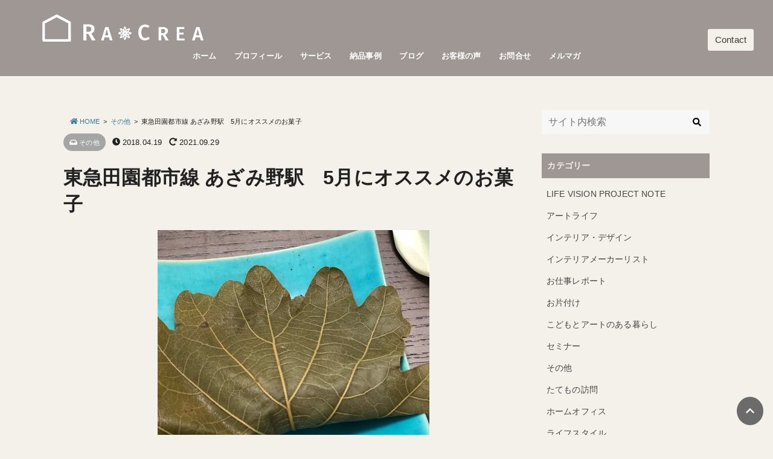

--- FILE ---
content_type: text/html; charset=UTF-8
request_url: https://www.racrea.com/archives/935
body_size: 16937
content:
<!DOCTYPE html>
<!-- Theme Ver. 1.7.11 -->
<!-- <br />
<b>Warning</b>:  Undefined variable $license_state in <b>/home/kqons2pqv9h7/racrea.com/public_html/wp-content/themes/appartement-studio/template-parts/header/license.php</b> on line <b>25</b><br />
テーマのライセンス契約が失効しております。ライセンスの更新をお願いいたします。 -->


<html lang="ja" class="no-js ">
<head>
<!-- Google tag (gtag.js) -->
<script async src="https://www.googletagmanager.com/gtag/js?id=G-9DWMKYD385"></script>
<script>
  window.dataLayer = window.dataLayer || [];
  function gtag(){dataLayer.push(arguments);}
  gtag('js', new Date());

  gtag('config', 'G-9DWMKYD385');
</script>
	<meta charset="UTF-8">
	<meta http-equiv="X-UA-Compatible" content="IE=edge">
		<title>  東急田園都市線 あざみ野駅　5月にオススメのお菓子 | インテリアコーディネート依頼｜個人向けサービス｜東京｜横浜｜RA-CREA｜</title>
		<meta name="description" content="東急田園都市線 あざみ野駅から徒歩10分ぐらいのところにある和菓子屋さん「紀文堂」。 神社の横にあるのですが、ここの柏餅が絶品！個人的にファンなので、ご紹介。 お餅がみずみずしくて、大好きです。甘さも控えめです。 この季 [&hellip;]>">
		<meta name="viewport" content="width=device-width, initial-scale=1, user-scalable=no">
	<link rel="canonical" href="https://www.racrea.com/archives/935"/>
			<link rel='stylesheet' href='https://www.racrea.com/wp-content/themes/appartement-studio/style.css?20251010' type='text/css' media='all'>
	<link rel="pingback" href="https://www.racrea.com/xmlrpc.php">
	<meta property="og:locale" content="ja_JP">
<meta property='og:site_name' content='インテリアコーディネート依頼｜個人向けサービス｜東京｜横浜｜RA-CREA｜'>
<meta name="twitter:card" content="summary_large_image" />
	<meta property='og:type' content='article'>
	<meta property='og:title' content='東急田園都市線 あざみ野駅　5月にオススメのお菓子'>
	<meta property='og:url' content='https://www.racrea.com/archives/935'>
	<meta property='og:description' content='東急田園都市線 あざみ野駅から徒歩10分ぐらいのところにある和菓子屋さん「紀文堂」。 神社の横にあるのですが、ここの柏餅が絶品！個人的にファンなので、ご紹介。 お餅がみずみずしくて、大好きです。甘さも'>
<meta property="og:image" content="https://www.racrea.com/wp-content/uploads/2018/05/image-25.png" />
	<style type="text/css">
html {font-size: 16px;}
</style>

<style type="text/css">
body {line-height: 1.6;}
</style>

	<style type="text/css">body {font-family: "游ゴシック", YuGothic, "ヒラギノ角ゴ Pro", "Hiragino Kaku Gothic Pro", "メイリオ", "Meiryo", sans-serif;}</style>


	
	<link href="https://fonts.googleapis.com/css?family=" rel="stylesheet">
	<style type="text/css">time {font-family: 'Roboto', sans-serif;}</style>







	<script>
	(function(i,s,o,g,r,a,m){i['GoogleAnalyticsObject']=r;i[r]=i[r]||function(){
	(i[r].q=i[r].q||[]).push(arguments)},i[r].l=1*new Date();a=s.createElement(o),
	m=s.getElementsByTagName(o)[0];a.async=1;a.src=g;m.parentNode.insertBefore(a,m)
	})(window,document,'script','//www.google-analytics.com/analytics.js','ga');
	ga('create', 'UA-102492119-1 ', 'auto');
	ga('send', 'pageview');
</script>
		<meta name='robots' content='max-image-preview:large' />
<link rel='dns-prefetch' href='//ajax.googleapis.com' />
<link rel='dns-prefetch' href='//maxcdn.bootstrapcdn.com' />
<link rel="alternate" type="application/rss+xml" title="インテリアコーディネート依頼｜個人向けサービス｜東京｜横浜｜RA-CREA｜ &raquo; フィード" href="https://www.racrea.com/feed" />
<link rel="alternate" type="application/rss+xml" title="インテリアコーディネート依頼｜個人向けサービス｜東京｜横浜｜RA-CREA｜ &raquo; コメントフィード" href="https://www.racrea.com/comments/feed" />
<link rel="alternate" type="application/rss+xml" title="インテリアコーディネート依頼｜個人向けサービス｜東京｜横浜｜RA-CREA｜ &raquo; 東急田園都市線 あざみ野駅　5月にオススメのお菓子 のコメントのフィード" href="https://www.racrea.com/archives/935/feed" />
<link rel="alternate" title="oEmbed (JSON)" type="application/json+oembed" href="https://www.racrea.com/wp-json/oembed/1.0/embed?url=https%3A%2F%2Fwww.racrea.com%2Farchives%2F935" />
<link rel="alternate" title="oEmbed (XML)" type="text/xml+oembed" href="https://www.racrea.com/wp-json/oembed/1.0/embed?url=https%3A%2F%2Fwww.racrea.com%2Farchives%2F935&#038;format=xml" />
<style id='wp-img-auto-sizes-contain-inline-css' type='text/css'>
img:is([sizes=auto i],[sizes^="auto," i]){contain-intrinsic-size:3000px 1500px}
/*# sourceURL=wp-img-auto-sizes-contain-inline-css */
</style>
<style id='wp-emoji-styles-inline-css' type='text/css'>

	img.wp-smiley, img.emoji {
		display: inline !important;
		border: none !important;
		box-shadow: none !important;
		height: 1em !important;
		width: 1em !important;
		margin: 0 0.07em !important;
		vertical-align: -0.1em !important;
		background: none !important;
		padding: 0 !important;
	}
/*# sourceURL=wp-emoji-styles-inline-css */
</style>
<style id='wp-block-library-inline-css' type='text/css'>
:root{--wp-block-synced-color:#7a00df;--wp-block-synced-color--rgb:122,0,223;--wp-bound-block-color:var(--wp-block-synced-color);--wp-editor-canvas-background:#ddd;--wp-admin-theme-color:#007cba;--wp-admin-theme-color--rgb:0,124,186;--wp-admin-theme-color-darker-10:#006ba1;--wp-admin-theme-color-darker-10--rgb:0,107,160.5;--wp-admin-theme-color-darker-20:#005a87;--wp-admin-theme-color-darker-20--rgb:0,90,135;--wp-admin-border-width-focus:2px}@media (min-resolution:192dpi){:root{--wp-admin-border-width-focus:1.5px}}.wp-element-button{cursor:pointer}:root .has-very-light-gray-background-color{background-color:#eee}:root .has-very-dark-gray-background-color{background-color:#313131}:root .has-very-light-gray-color{color:#eee}:root .has-very-dark-gray-color{color:#313131}:root .has-vivid-green-cyan-to-vivid-cyan-blue-gradient-background{background:linear-gradient(135deg,#00d084,#0693e3)}:root .has-purple-crush-gradient-background{background:linear-gradient(135deg,#34e2e4,#4721fb 50%,#ab1dfe)}:root .has-hazy-dawn-gradient-background{background:linear-gradient(135deg,#faaca8,#dad0ec)}:root .has-subdued-olive-gradient-background{background:linear-gradient(135deg,#fafae1,#67a671)}:root .has-atomic-cream-gradient-background{background:linear-gradient(135deg,#fdd79a,#004a59)}:root .has-nightshade-gradient-background{background:linear-gradient(135deg,#330968,#31cdcf)}:root .has-midnight-gradient-background{background:linear-gradient(135deg,#020381,#2874fc)}:root{--wp--preset--font-size--normal:16px;--wp--preset--font-size--huge:42px}.has-regular-font-size{font-size:1em}.has-larger-font-size{font-size:2.625em}.has-normal-font-size{font-size:var(--wp--preset--font-size--normal)}.has-huge-font-size{font-size:var(--wp--preset--font-size--huge)}.has-text-align-center{text-align:center}.has-text-align-left{text-align:left}.has-text-align-right{text-align:right}.has-fit-text{white-space:nowrap!important}#end-resizable-editor-section{display:none}.aligncenter{clear:both}.items-justified-left{justify-content:flex-start}.items-justified-center{justify-content:center}.items-justified-right{justify-content:flex-end}.items-justified-space-between{justify-content:space-between}.screen-reader-text{border:0;clip-path:inset(50%);height:1px;margin:-1px;overflow:hidden;padding:0;position:absolute;width:1px;word-wrap:normal!important}.screen-reader-text:focus{background-color:#ddd;clip-path:none;color:#444;display:block;font-size:1em;height:auto;left:5px;line-height:normal;padding:15px 23px 14px;text-decoration:none;top:5px;width:auto;z-index:100000}html :where(.has-border-color){border-style:solid}html :where([style*=border-top-color]){border-top-style:solid}html :where([style*=border-right-color]){border-right-style:solid}html :where([style*=border-bottom-color]){border-bottom-style:solid}html :where([style*=border-left-color]){border-left-style:solid}html :where([style*=border-width]){border-style:solid}html :where([style*=border-top-width]){border-top-style:solid}html :where([style*=border-right-width]){border-right-style:solid}html :where([style*=border-bottom-width]){border-bottom-style:solid}html :where([style*=border-left-width]){border-left-style:solid}html :where(img[class*=wp-image-]){height:auto;max-width:100%}:where(figure){margin:0 0 1em}html :where(.is-position-sticky){--wp-admin--admin-bar--position-offset:var(--wp-admin--admin-bar--height,0px)}@media screen and (max-width:600px){html :where(.is-position-sticky){--wp-admin--admin-bar--position-offset:0px}}

/*# sourceURL=wp-block-library-inline-css */
</style><style id='global-styles-inline-css' type='text/css'>
:root{--wp--preset--aspect-ratio--square: 1;--wp--preset--aspect-ratio--4-3: 4/3;--wp--preset--aspect-ratio--3-4: 3/4;--wp--preset--aspect-ratio--3-2: 3/2;--wp--preset--aspect-ratio--2-3: 2/3;--wp--preset--aspect-ratio--16-9: 16/9;--wp--preset--aspect-ratio--9-16: 9/16;--wp--preset--color--black: #000000;--wp--preset--color--cyan-bluish-gray: #abb8c3;--wp--preset--color--white: #ffffff;--wp--preset--color--pale-pink: #f78da7;--wp--preset--color--vivid-red: #cf2e2e;--wp--preset--color--luminous-vivid-orange: #ff6900;--wp--preset--color--luminous-vivid-amber: #fcb900;--wp--preset--color--light-green-cyan: #7bdcb5;--wp--preset--color--vivid-green-cyan: #00d084;--wp--preset--color--pale-cyan-blue: #8ed1fc;--wp--preset--color--vivid-cyan-blue: #0693e3;--wp--preset--color--vivid-purple: #9b51e0;--wp--preset--gradient--vivid-cyan-blue-to-vivid-purple: linear-gradient(135deg,rgb(6,147,227) 0%,rgb(155,81,224) 100%);--wp--preset--gradient--light-green-cyan-to-vivid-green-cyan: linear-gradient(135deg,rgb(122,220,180) 0%,rgb(0,208,130) 100%);--wp--preset--gradient--luminous-vivid-amber-to-luminous-vivid-orange: linear-gradient(135deg,rgb(252,185,0) 0%,rgb(255,105,0) 100%);--wp--preset--gradient--luminous-vivid-orange-to-vivid-red: linear-gradient(135deg,rgb(255,105,0) 0%,rgb(207,46,46) 100%);--wp--preset--gradient--very-light-gray-to-cyan-bluish-gray: linear-gradient(135deg,rgb(238,238,238) 0%,rgb(169,184,195) 100%);--wp--preset--gradient--cool-to-warm-spectrum: linear-gradient(135deg,rgb(74,234,220) 0%,rgb(151,120,209) 20%,rgb(207,42,186) 40%,rgb(238,44,130) 60%,rgb(251,105,98) 80%,rgb(254,248,76) 100%);--wp--preset--gradient--blush-light-purple: linear-gradient(135deg,rgb(255,206,236) 0%,rgb(152,150,240) 100%);--wp--preset--gradient--blush-bordeaux: linear-gradient(135deg,rgb(254,205,165) 0%,rgb(254,45,45) 50%,rgb(107,0,62) 100%);--wp--preset--gradient--luminous-dusk: linear-gradient(135deg,rgb(255,203,112) 0%,rgb(199,81,192) 50%,rgb(65,88,208) 100%);--wp--preset--gradient--pale-ocean: linear-gradient(135deg,rgb(255,245,203) 0%,rgb(182,227,212) 50%,rgb(51,167,181) 100%);--wp--preset--gradient--electric-grass: linear-gradient(135deg,rgb(202,248,128) 0%,rgb(113,206,126) 100%);--wp--preset--gradient--midnight: linear-gradient(135deg,rgb(2,3,129) 0%,rgb(40,116,252) 100%);--wp--preset--font-size--small: 13px;--wp--preset--font-size--medium: 20px;--wp--preset--font-size--large: 36px;--wp--preset--font-size--x-large: 42px;--wp--preset--spacing--20: 0.44rem;--wp--preset--spacing--30: 0.67rem;--wp--preset--spacing--40: 1rem;--wp--preset--spacing--50: 1.5rem;--wp--preset--spacing--60: 2.25rem;--wp--preset--spacing--70: 3.38rem;--wp--preset--spacing--80: 5.06rem;--wp--preset--shadow--natural: 6px 6px 9px rgba(0, 0, 0, 0.2);--wp--preset--shadow--deep: 12px 12px 50px rgba(0, 0, 0, 0.4);--wp--preset--shadow--sharp: 6px 6px 0px rgba(0, 0, 0, 0.2);--wp--preset--shadow--outlined: 6px 6px 0px -3px rgb(255, 255, 255), 6px 6px rgb(0, 0, 0);--wp--preset--shadow--crisp: 6px 6px 0px rgb(0, 0, 0);}:where(.is-layout-flex){gap: 0.5em;}:where(.is-layout-grid){gap: 0.5em;}body .is-layout-flex{display: flex;}.is-layout-flex{flex-wrap: wrap;align-items: center;}.is-layout-flex > :is(*, div){margin: 0;}body .is-layout-grid{display: grid;}.is-layout-grid > :is(*, div){margin: 0;}:where(.wp-block-columns.is-layout-flex){gap: 2em;}:where(.wp-block-columns.is-layout-grid){gap: 2em;}:where(.wp-block-post-template.is-layout-flex){gap: 1.25em;}:where(.wp-block-post-template.is-layout-grid){gap: 1.25em;}.has-black-color{color: var(--wp--preset--color--black) !important;}.has-cyan-bluish-gray-color{color: var(--wp--preset--color--cyan-bluish-gray) !important;}.has-white-color{color: var(--wp--preset--color--white) !important;}.has-pale-pink-color{color: var(--wp--preset--color--pale-pink) !important;}.has-vivid-red-color{color: var(--wp--preset--color--vivid-red) !important;}.has-luminous-vivid-orange-color{color: var(--wp--preset--color--luminous-vivid-orange) !important;}.has-luminous-vivid-amber-color{color: var(--wp--preset--color--luminous-vivid-amber) !important;}.has-light-green-cyan-color{color: var(--wp--preset--color--light-green-cyan) !important;}.has-vivid-green-cyan-color{color: var(--wp--preset--color--vivid-green-cyan) !important;}.has-pale-cyan-blue-color{color: var(--wp--preset--color--pale-cyan-blue) !important;}.has-vivid-cyan-blue-color{color: var(--wp--preset--color--vivid-cyan-blue) !important;}.has-vivid-purple-color{color: var(--wp--preset--color--vivid-purple) !important;}.has-black-background-color{background-color: var(--wp--preset--color--black) !important;}.has-cyan-bluish-gray-background-color{background-color: var(--wp--preset--color--cyan-bluish-gray) !important;}.has-white-background-color{background-color: var(--wp--preset--color--white) !important;}.has-pale-pink-background-color{background-color: var(--wp--preset--color--pale-pink) !important;}.has-vivid-red-background-color{background-color: var(--wp--preset--color--vivid-red) !important;}.has-luminous-vivid-orange-background-color{background-color: var(--wp--preset--color--luminous-vivid-orange) !important;}.has-luminous-vivid-amber-background-color{background-color: var(--wp--preset--color--luminous-vivid-amber) !important;}.has-light-green-cyan-background-color{background-color: var(--wp--preset--color--light-green-cyan) !important;}.has-vivid-green-cyan-background-color{background-color: var(--wp--preset--color--vivid-green-cyan) !important;}.has-pale-cyan-blue-background-color{background-color: var(--wp--preset--color--pale-cyan-blue) !important;}.has-vivid-cyan-blue-background-color{background-color: var(--wp--preset--color--vivid-cyan-blue) !important;}.has-vivid-purple-background-color{background-color: var(--wp--preset--color--vivid-purple) !important;}.has-black-border-color{border-color: var(--wp--preset--color--black) !important;}.has-cyan-bluish-gray-border-color{border-color: var(--wp--preset--color--cyan-bluish-gray) !important;}.has-white-border-color{border-color: var(--wp--preset--color--white) !important;}.has-pale-pink-border-color{border-color: var(--wp--preset--color--pale-pink) !important;}.has-vivid-red-border-color{border-color: var(--wp--preset--color--vivid-red) !important;}.has-luminous-vivid-orange-border-color{border-color: var(--wp--preset--color--luminous-vivid-orange) !important;}.has-luminous-vivid-amber-border-color{border-color: var(--wp--preset--color--luminous-vivid-amber) !important;}.has-light-green-cyan-border-color{border-color: var(--wp--preset--color--light-green-cyan) !important;}.has-vivid-green-cyan-border-color{border-color: var(--wp--preset--color--vivid-green-cyan) !important;}.has-pale-cyan-blue-border-color{border-color: var(--wp--preset--color--pale-cyan-blue) !important;}.has-vivid-cyan-blue-border-color{border-color: var(--wp--preset--color--vivid-cyan-blue) !important;}.has-vivid-purple-border-color{border-color: var(--wp--preset--color--vivid-purple) !important;}.has-vivid-cyan-blue-to-vivid-purple-gradient-background{background: var(--wp--preset--gradient--vivid-cyan-blue-to-vivid-purple) !important;}.has-light-green-cyan-to-vivid-green-cyan-gradient-background{background: var(--wp--preset--gradient--light-green-cyan-to-vivid-green-cyan) !important;}.has-luminous-vivid-amber-to-luminous-vivid-orange-gradient-background{background: var(--wp--preset--gradient--luminous-vivid-amber-to-luminous-vivid-orange) !important;}.has-luminous-vivid-orange-to-vivid-red-gradient-background{background: var(--wp--preset--gradient--luminous-vivid-orange-to-vivid-red) !important;}.has-very-light-gray-to-cyan-bluish-gray-gradient-background{background: var(--wp--preset--gradient--very-light-gray-to-cyan-bluish-gray) !important;}.has-cool-to-warm-spectrum-gradient-background{background: var(--wp--preset--gradient--cool-to-warm-spectrum) !important;}.has-blush-light-purple-gradient-background{background: var(--wp--preset--gradient--blush-light-purple) !important;}.has-blush-bordeaux-gradient-background{background: var(--wp--preset--gradient--blush-bordeaux) !important;}.has-luminous-dusk-gradient-background{background: var(--wp--preset--gradient--luminous-dusk) !important;}.has-pale-ocean-gradient-background{background: var(--wp--preset--gradient--pale-ocean) !important;}.has-electric-grass-gradient-background{background: var(--wp--preset--gradient--electric-grass) !important;}.has-midnight-gradient-background{background: var(--wp--preset--gradient--midnight) !important;}.has-small-font-size{font-size: var(--wp--preset--font-size--small) !important;}.has-medium-font-size{font-size: var(--wp--preset--font-size--medium) !important;}.has-large-font-size{font-size: var(--wp--preset--font-size--large) !important;}.has-x-large-font-size{font-size: var(--wp--preset--font-size--x-large) !important;}
/*# sourceURL=global-styles-inline-css */
</style>

<style id='classic-theme-styles-inline-css' type='text/css'>
/*! This file is auto-generated */
.wp-block-button__link{color:#fff;background-color:#32373c;border-radius:9999px;box-shadow:none;text-decoration:none;padding:calc(.667em + 2px) calc(1.333em + 2px);font-size:1.125em}.wp-block-file__button{background:#32373c;color:#fff;text-decoration:none}
/*# sourceURL=/wp-includes/css/classic-themes.min.css */
</style>
<link rel='stylesheet' id='liquid-block-speech-css' href='https://www.racrea.com/wp-content/plugins/liquid-speech-balloon/css/block.css' type='text/css' media='all' />
<link rel='stylesheet' id='contact-form-7-css' href='https://www.racrea.com/wp-content/plugins/contact-form-7/includes/css/styles.css' type='text/css' media='all' />
<link rel='stylesheet' id='parent-style-css' href='https://www.racrea.com/wp-content/themes/appartement-studio/style.css' type='text/css' media='all' />
<link rel='stylesheet' id='child-style-css' href='https://www.racrea.com/wp-content/themes/appartement-studio-child/style.css' type='text/css' media='all' />
<link rel='stylesheet' id='editor-css' href='https://www.racrea.com/wp-content/themes/appartement-studio/assets/css/editor-style.css' type='text/css' media='all' />
<link rel='stylesheet' id='slick-css' href='https://www.racrea.com/wp-content/themes/appartement-studio/assets/css/slick.css' type='text/css' media='all' />
<link rel='stylesheet' id='amazon-css' href='https://www.racrea.com/wp-content/themes/appartement-studio/assets/css/amazon.css' type='text/css' media='all' />
<link rel='stylesheet' id='remodal-css' href='https://www.racrea.com/wp-content/themes/appartement-studio/assets/css/remodal.css' type='text/css' media='all' />
<link rel='stylesheet' id='awesome-css' href='//maxcdn.bootstrapcdn.com/font-awesome/4.7.0/css/font-awesome.min.css' type='text/css' media='all' />
<script type="text/javascript" src="//ajax.googleapis.com/ajax/libs/jquery/2.0.3/jquery.min.js" id="jquery-js"></script>
<link rel="https://api.w.org/" href="https://www.racrea.com/wp-json/" /><link rel="alternate" title="JSON" type="application/json" href="https://www.racrea.com/wp-json/wp/v2/posts/935" /><link rel="EditURI" type="application/rsd+xml" title="RSD" href="https://www.racrea.com/xmlrpc.php?rsd" />

<link rel="canonical" href="https://www.racrea.com/archives/935" />
<link rel='shortlink' href='https://www.racrea.com/?p=935' />
<style type="text/css">.liquid-speech-balloon-00 .liquid-speech-balloon-avatar { background-image: url("https://www.racrea.com/wp-content/uploads/2022/02/2-1.jpg"); } .liquid-speech-balloon-01 .liquid-speech-balloon-avatar { background-image: url("https://www.racrea.com/wp-content/uploads/2022/02/1.jpg"); } .liquid-speech-balloon-02 .liquid-speech-balloon-avatar { background-image: url("https://www.racrea.com/wp-content/uploads/2022/02/名称未設定のデザイン-4.jpg"); } .liquid-speech-balloon-03 .liquid-speech-balloon-avatar { background-image: url("https://www.racrea.com/wp-content/uploads/2022/02/名称未設定のデザイン-5.jpg"); } .liquid-speech-balloon-00 .liquid-speech-balloon-avatar::after { content: "お客様"; } .liquid-speech-balloon-01 .liquid-speech-balloon-avatar::after { content: "中西"; } .liquid-speech-balloon-02 .liquid-speech-balloon-avatar::after { content: "Aさん"; } .liquid-speech-balloon-03 .liquid-speech-balloon-avatar::after { content: "私"; } </style>
<!--ボックス-->
<style type="text/css">
.box1 {background-color: #ffffff; border-color: #6bb6ff; border-width: 4px ; border-radius: none; box-shadow: ;}
.box2 {background-color: #ffffff; border-color: #6bb6ff; border-width: 4px ; border-radius: none; box-shadow: ;}
.box3 {background-color: #ffffff; border-color: #6bb6ff; border-width: 4px ; border-radius: none; box-shadow: ;}
.box4 {background-color: #edf6ff; border-color: #6bb6ff; border-width: 4px ; box-shadow: ;}
.box5 {background-color: #edf6ff; border-color: #6bb6ff; border-width: 4px ; box-shadow: ;}
.box6 {background-color: #edf6ff; border-color: #6bb6ff; border-width: 4px ; box-shadow: ;}
.box7 {background-color: #edf6ff; border-color: #6bb6ff; border-width: 4px ; box-shadow: ;}
.box8 {background-color: #edf6ff; border-radius: none; box-shadow: ;}
.box9 {background: repeating-linear-gradient(-45deg,#edf6ff,#edf6ff 3px,#edf6ff 3px,#edf6ff 7px); border-radius: none; box-shadow: ;}
.box10 {background-color: #edf6ff; border-radius: <br />
<b>Warning</b>:  Undefined variable $box10_border_radius in <b>/home/kqons2pqv9h7/racrea.com/public_html/wp-content/themes/appartement-studio/inc/customizer.php</b> on line <b>4619</b><br />
<br />
<b>Warning</b>:  Undefined variable $box10_border_radius in <b>/home/kqons2pqv9h7/racrea.com/public_html/wp-content/themes/appartement-studio/inc/customizer.php</b> on line <b>4619</b><br />
<br />
<b>Warning</b>:  Undefined variable $box10_border_radius in <b>/home/kqons2pqv9h7/racrea.com/public_html/wp-content/themes/appartement-studio/inc/customizer.php</b> on line <b>4619</b><br />
<br />
<b>Warning</b>:  Undefined variable $box10_border_radius in <b>/home/kqons2pqv9h7/racrea.com/public_html/wp-content/themes/appartement-studio/inc/customizer.php</b> on line <b>4619</b><br />
;}
.box10:after {border-color: #6bb6ff #6bb6ff #f4f1eb #f4f1eb;}
.box11 {background-color: #edf6ff; border-color: #6bb6ff; border-width: 4px ; border-radius: none; box-shadow: 0px 0px 0px .75em #edf6ff;}
.box12 {border-color: #333333;}
.box12:before,.box12:after {background-color: #333333;}
.box13:before,.box13:after {border-color: #333333;}









</style>
<!--見出し2-->
<style type="text/css">
.h_type_b {padding-bottom: .5em; border-bottom: 1px solid #9e9793;}
.h_type_c {padding-bottom: .5em; border-bottom: 1px solid #9e9793;}
.h_type_c::first-letter {margin-right: .0em; font-size: 1.5em;}
.h_type_d {padding-bottom: .5em; border-bottom: 3px double #9e9793;}
.h_type_e {padding: .5em 0; border-top: 1px solid #9e9793; border-bottom: 1px solid #9e9793;}
.h_type_f {padding: .5em 0; border-top: 3px double #9e9793; border-bottom: 3px double #9e9793;}
.h_type_g {padding: .25em 0 .25em .75em; border-left: .25em solid #9e9793;}
.h_type_h {padding: .25em 0 .5em .75em; border-left: .25em solid #9e9793; border-bottom: 1px solid #9e9793;}
.h_type_i {padding: .75em 1em; border: 1px solid #9e9793;}
.h_type_j {padding: .75em 1em; border: 1px solid #9e9793; border-radius: 8px;}
.h_type_k {position: relative; padding: .5em .75em .5em 1.25em; border: 1px solid #9e9793;}
.h_type_k::after {position: absolute; top: .5em; left: .5em; content: ''; width: .25em; height: -webkit-calc(100% - 1em); height: calc(100% - 1em); background-color: #9e9793;}
.h_type_l {padding: .75em 1em; background-color: #bfb7b5;}
.h_type_m {padding: .75em 1em; background-color: #bfb7b5; border-radius: 8px;}
.h_type_n {padding: .75em 1em; background-color: #bfb7b5; border-bottom: 1px solid #9e9793;}
.h_type_o {padding: .75em 1em; background-color: #bfb7b5; border-top: 1px solid #9e9793; border-bottom: 1px solid #9e9793;}
.h_type_p {padding: .75em 1em; background-color: #bfb7b5; border-left: .25em solid #9e9793;}
.h_type_q {padding: .75em 1em; background-color: #bfb7b5; border: 3px double #9e9793;}
.h_type_r {position: relative; padding-bottom: .5em; border-bottom: 4px solid #9e9793;}
.h_type_r::after {position: absolute; bottom: -4px; left: 0; z-index: 2; content: ''; width: 20%; height: 4px; background-color: #9e9793;}
.h_type_s {position: relative; padding: 1em 2em; background-color: #bfb7b5; border-radius: 3px;}
.h_type_s::after {position: absolute; top: 100%; left: 30px; content: ''; width: 0; height: 0; border: 10px solid transparent; border-top: 15px solid #bfb7b5;}
.h_type_t {position: relative; padding: .75em 1em; background-color: #bfb7b5; border-radius: 8px; box-shadow: 2px 2px 4px rgba(0,0,0,.1) inset;}
.h_type_t::after {position: absolute; top: 100%; left: 30px; content: ''; width: 0; height: 0; border: 10px solid transparent; border-top: 15px solid #bfb7b5;}
.h_type_u {position: relative; padding: .75em 1em; background-color: #bfb7b5;}
.h_type_u::after {content: ''; position: absolute; top: -20px; left: 0; width: calc(100% - 20px); height: 0; border: 10px solid transparent; border-bottom-color: #bfb7b5 opacity: .8;;}
.h_type_v {position: relative; padding: .75em 1em; background-color: #bfb7b5;}
.h_type_v::before {content: ''; position: absolute; top: 100%; border-style: solid; border-color: transparent; left: 0; border-width: 0 .75em .5em 0; border-right-color: #9e9793;}
.h_type_v::after {content: ''; position: absolute; top: 100%; border-style: solid; border-color: transparent; right: 0; border-style: solid; border-width: .5em .75em 0 0;border-top-color: #9e9793;}
.h_type_w {position: relative; padding: .75em 1em; background-color: #bfb7b5;}
.h_type_w::before {content: ''; position: absolute; border-style: solid; border-color: transparent; top: 100%; left: 0; border-width: 0 .75em .5em 0; border-right-color: #9e9793;}
.h_type_w::after {content: ''; position: absolute; border-style: solid; border-color: transparent; top: -.5em; right: 0; border-style: solid; border-width: 0 .75em .5em 0; border-bottom-color: #9e9793;}
.h_type_x {position: relative; padding: .75em 1em; background-color: #bfb7b5;}
.h_type_x::after {position: absolute; top: 0; right: 0; content: ''; width: 0; border-width: 0 16px 16px 0; border-style: solid; border-color: #f4f1eb #f4f1eb #9e9793 #9e9793; box-shadow: -1px 1px 2px rgba(0,0,0,.1);}
.h_type_y {position: relative; padding: .5em 4em .5em .75em; -webkit-background: linear-gradient(-155deg, rgba(0,0,0,0) 1.5em, #f0f0f0 0%); background: linear-gradient(-165deg, rgba(0,0,0,0) 1.5em, #f0f0f0 0%); border-radius: 5px;}
.h_type_y::after {position: absolute; top: 0; right: 0; content: ''; width: 1.65em; height: 3.55em; background: linear-gradient(to left bottom, rgba(0,0,0,0) 50%, rgba(0,0,0,.1) 0%, rgba(0,0,0,.2)); border-bottom-left-radius: 6px; box-shadow: -.2em .2em .3em -.1em rgba(0,0,0,.15); transform: translateY(-2.5em) rotate(-50deg); transform-origin: bottom right;}
.h_type_z {position: relative; padding: .75em 1em; background-color: #bfb7b5;}
.h_type_z::before {position: absolute; bottom: 8px; z-index: -1; content: ''; width: 30%; height: 50%; box-shadow: 0 10px 15px rgba(0,0,0,.2); -webkit-transform: rotate(-3deg); transform: rotate(-3deg); left: .3em;}
.h_type_z::after {position: absolute; bottom: 8px; z-index: -1; content: ''; width: 30%; height: 50%; box-shadow: 0 10px 15px rgba(0, 0, 0, .2); -webkit-transform: rotate(3deg); transform: rotate(3deg); right: .3em;}
.h_type_aa {padding: .75em 1em; background-color: #bfb7b5; box-shadow: 0 2px 6px rgba(0,0,0,.15);}
.h_type_ab {padding: .75em 1em; background-color: #bfb7b5; border: 1px solid #eee; box-shadow: 1px 1px 0 rgba(255,255,255,.5) inset;}
.h_type_ac {padding: .75em 1em; background-color: #bfb7b5; border: 1px solid #eee; box-shadow: 1px 1px 0 rgba(255,255,255,.5) inset, -1px -1px 0 rgba(100,100,100,.1) inset;}
.h_type_ad {margin: 0 .2em; padding: 0.2em 0.5em; background: #bfb7b5; color: #9e9793; border: dashed 1px #9e9793; box-shadow: 0px 0px 0px .2em #bfb7b5;}
.h_type_ae {display: inline; padding: 0 2px 3px; background: linear-gradient(transparent 65%, #9e9793 0%);}
.h_type_af {padding: .75em 1em; background: -webkit-linear-gradient(top, #9e9793 0%, #9e9793 100%); background: linear-gradient(to bottom, #9e9793 0%, #9e9793 100%); color: #fff; text-shadow: 1px 1px 1px rgba(0, 0, 0, .3);}
.h_type_ag {padding: .75em 1em; background: -webkit-repeating-linear-gradient(45deg, #9e9793, #9e9793 5px, #9e9793 5px, #9e9793 10px); background: repeating-linear-gradient(45deg, #9e9793, #9e9793 5px, #9e9793 5px, #9e9793 10px); color: #fff; text-shadow: 1px 1px 1px rgba(0, 0, 0, .3);}
.h_type_ah {padding: .75em 1em; border: 1px solid #9e9793; border-top: 3px solid #9e9793; background: -webkit-linear-gradient(top, #fff 0%, #bfb7b5 100%); background: linear-gradient(to bottom, #fff 0%, #bfb7b5 100%); box-shadow: 0 -1px 0 rgba(255, 255, 255, 1) inset;}
</style>
<!--引用-->
<style type="text/css">
blockquote {
	position: relative;
	margin: 2em 2%;
	padding: 5em 4%;
	font-size: .9375em;
	background-color: #f0f0f0;
							}
blockquote:before {
	position: absolute;
	top: .5em;
	font-family: FontAwesome;
	font-size: 2em;
	color: #000000;
	content:'\f10d';
					}
blockquote:after {
	position: absolute;
	right: 1em;
	bottom: .5em;
	font-family: FontAwesome;
	font-size: 2em;
	color: #000000;
	content:'\f10e';
					}
blockquote footer {
	font-size: .875em;
	text-align: right;
	color: inherit;
	background-color: inherit;
}
blockquote footer cite {
	font-style: normal;
	}
blockquote footer cite a {
}
</style>
<!--その他-->
<style type="text/css">
body {
	color: #212121;
	background-color: #f4f1eb;
}
a {
	color: #317e94;
}
#logo h1,
#logo div {
	margin-top: 0px;
	font-size: 45px;
}
header.site .container {
	padding: 1em 0 0;
}
header.site nav {
	padding: 0 0 1em;
}
@media (max-width: 767px) {
#logo h1,
#logo div {
	margin-top: 0px;
	font-size: 30px;
}
}
#main-visual .catchcopy h2,
#main-visual .catchcopy .desc {
	color: #ffffff;
}
#toc-wrap {
	background-color: #f2f2f2;
	border-color: #9e9793;
}
.list article a section.article,
#author-info .name a,
#author-info ul li a,
#recommend ul li a time,
#recommend ul li a h5,
#author-posts ul li a time,
#author-posts ul li a h5 {
	color: #212121;
}
header.site {
	background-color: #9e9793;
}
header.site nav,
header.site nav ul li.menu-item-has-children .sub-menu {
	background-color: #9e9793;
}
header.site nav ul li a,
footer.site nav ul li a {
	color: #ffffff;
}
header .contact .link a {
	color: #383838;
	background-color: #f4f1eb;
}
footer.site {
	background-color: #9e9793;
}
footer.site .container nav ul li a {
	color: #ffffff;
}
#logo * a {
	color: #333333;
}
.new-mark {
	color: #9e9793;
}
.widget_popular_posts ul li a .rank {
	background-color: #9e9793;
}
aside#sidebar .widget h4 {
	color: #f4f1eb;
	background-color: #9e9793;
	border: 1px solid #9e9793;
}
aside#footer {
	color: #ffffff;
	background-color: #9e9793;
}
aside#footer a {
	color: #ffffff;
}
#page-top-btn a {
	color: #ffffff;
	background-color: #6b6b6b;
}
a.cat,
#categories ul li a,
#recommend ul li a .cat,
#author-posts ul li a .cat {
	color: #ffffff;
	background-color: #a5a5a5;
	border-color: #a5a5a5;
}
#tags ul li a,
.widget_tag_cloud .tagcloud a,
aside#footer .container .block .widget .tagcloud a {
	color: #a5a5a5;
	background-color: #ffffff;
	border-color: #a5a5a5;
}
.widget_tag_cloud .tagcloud a:hover,
aside#footer .container .block .widget .tagcloud a:hover {
	color: #ffffff;
	background-color: #a5a5a5;
	border-color: #a5a5a5;
}
#main-visual .type-c .catchcopy {
	background-color: #000000;
}
#main-visual .catchcopy a {
	color: #000000;
	background-color: #ffffff;
}
section.article {
  background-color: #f4f1eb;
}
#l3.c1,
#l3.c2,
aside#sidebar .widget {
  background-color: #f4f1eb;
}
#msg {
	color: #212121;
	background-color: #f4f1eb;
}
#items .container .item a.btn {
	background-color: #000000;
	border-color: #000000;
	color: #ffffff;
}
#follow .container {
	color: #ffffff;
	background-color: #cccccc;
}
#news {
	background-color: #63a3a8;
}
#news p,
#news p a {
	color: #ffffff;
}
#cta {
	color: #ffffff;
	background-color: #cccccc;
}
#cta a {
	color: #ffffff;
	background-color: #000000;
}

nav.pagination ul li a {
	color: #ffffff;
	background-color: #9e9793;
}
nav.pagination ul li span.dots {
	color: #cccccc;
	background-color: #ffffff;
}
nav.pagination ul li span.current {
	color: #ffffff;
	background-color: #9e9793;
}
#l3.single.c1 main article header.article:before {
	background: rgba(0,0,0,0.35);
}

</style>
<link rel="icon" href="https://www.racrea.com/wp-content/uploads/2018/08/751a61a62b286f4c0b5a7d85bf13a7a3-240x240.png" sizes="32x32" />
<link rel="icon" href="https://www.racrea.com/wp-content/uploads/2018/08/751a61a62b286f4c0b5a7d85bf13a7a3-240x240.png" sizes="192x192" />
<link rel="apple-touch-icon" href="https://www.racrea.com/wp-content/uploads/2018/08/751a61a62b286f4c0b5a7d85bf13a7a3-240x240.png" />
<meta name="msapplication-TileImage" content="https://www.racrea.com/wp-content/uploads/2018/08/751a61a62b286f4c0b5a7d85bf13a7a3.png" />
	<script defer src="https://use.fontawesome.com/releases/v5.0.6/js/all.js"></script>
	<script>
	window.FontAwesomeConfig = {
	searchPseudoElements: true
	}
	</script>
</head>
<body  class="blogcard_type_f none">
	<div id="l1" class="static-100">
			<header class="site">
				<div class="container">
										<div id="logo" class="left">
						<div><a href="https://www.racrea.com"><img src="https://www.racrea.com/wp-content/uploads/2024/12/rogo-横　背景なし　白.png" alt="インテリアコーディネート依頼｜個人向けサービス｜東京｜横浜｜RA-CREA｜"></a></div>
			</div>
					<link href="https://fonts.googleapis.com/css?family=Francois+One" rel="stylesheet">
<div class="contact">
		<div class="link">
		<a href="https://racrea.com/contact"> Contact</a>
	</div>
</div>				</div>
					<nav role="navigation">
		<ul id="menu-201905" class=""><li id="menu-item-945" class="menu-item menu-item-type-custom menu-item-object-custom menu-item-home menu-item-945"><a href="https://www.racrea.com/">ホーム</a></li>
<li id="menu-item-944" class="menu-item menu-item-type-post_type menu-item-object-page menu-item-944"><a href="https://www.racrea.com/profile">プロフィール</a></li>
<li id="menu-item-1046" class="menu-item menu-item-type-post_type menu-item-object-page menu-item-has-children menu-item-1046"><a href="https://www.racrea.com/service">サービス</a>
<ul class="sub-menu">
	<li id="menu-item-1051" class="menu-item menu-item-type-post_type menu-item-object-page menu-item-1051"><a href="https://www.racrea.com/service/advice">訪問アドバイス</a></li>
	<li id="menu-item-7388" class="menu-item menu-item-type-post_type menu-item-object-page menu-item-7388"><a href="https://www.racrea.com/service/webcon">オンラインアドバイス</a></li>
	<li id="menu-item-7387" class="menu-item menu-item-type-post_type menu-item-object-page menu-item-7387"><a href="https://www.racrea.com/service/interior/a-in">インテリア商品の提案</a></li>
	<li id="menu-item-7227" class="menu-item menu-item-type-post_type menu-item-object-page menu-item-7227"><a href="https://www.racrea.com/service/interior/b-in">トータルコーディネート</a></li>
	<li id="menu-item-1050" class="menu-item menu-item-type-post_type menu-item-object-page menu-item-1050"><a href="https://www.racrea.com/service/coordinate">新築・リフォームのコーディネート</a></li>
</ul>
</li>
<li id="menu-item-2102" class="menu-item menu-item-type-post_type menu-item-object-page menu-item-2102"><a href="https://www.racrea.com/work">納品事例</a></li>
<li id="menu-item-948" class="menu-item menu-item-type-post_type menu-item-object-page current_page_parent menu-item-has-children menu-item-948"><a href="https://www.racrea.com/blog">ブログ</a>
<ul class="sub-menu">
	<li id="menu-item-2051" class="menu-item menu-item-type-taxonomy menu-item-object-category menu-item-2051"><a href="https://www.racrea.com/archives/category/work">事例</a></li>
	<li id="menu-item-950" class="menu-item menu-item-type-taxonomy menu-item-object-category menu-item-950"><a href="https://www.racrea.com/archives/category/interior">インテリア・デザイン</a></li>
	<li id="menu-item-949" class="menu-item menu-item-type-taxonomy menu-item-object-category menu-item-949"><a href="https://www.racrea.com/archives/category/artlife">アートライフ</a></li>
	<li id="menu-item-2719" class="menu-item menu-item-type-taxonomy menu-item-object-category menu-item-2719"><a href="https://www.racrea.com/archives/category/homeoffice">ホームオフィス</a></li>
	<li id="menu-item-951" class="menu-item menu-item-type-taxonomy menu-item-object-category menu-item-951"><a href="https://www.racrea.com/archives/category/organize">お片付け</a></li>
	<li id="menu-item-956" class="menu-item menu-item-type-taxonomy menu-item-object-category menu-item-956"><a href="https://www.racrea.com/archives/category/house">子育て・家事</a></li>
	<li id="menu-item-7861" class="menu-item menu-item-type-taxonomy menu-item-object-category menu-item-7861"><a href="https://www.racrea.com/archives/category/kidsroom">子ども部屋</a></li>
	<li id="menu-item-957" class="menu-item menu-item-type-taxonomy menu-item-object-category menu-item-957"><a href="https://www.racrea.com/archives/category/book">自己啓発・本</a></li>
	<li id="menu-item-955" class="menu-item menu-item-type-taxonomy menu-item-object-category menu-item-955"><a href="https://www.racrea.com/archives/category/sonael">備える住まい</a></li>
	<li id="menu-item-954" class="menu-item menu-item-type-taxonomy menu-item-object-category menu-item-954"><a href="https://www.racrea.com/archives/category/archirwcture">たてもの訪問</a></li>
	<li id="menu-item-952" class="menu-item menu-item-type-taxonomy menu-item-object-category menu-item-952"><a href="https://www.racrea.com/archives/category/seminar">セミナー</a></li>
	<li id="menu-item-2718" class="menu-item menu-item-type-taxonomy menu-item-object-category menu-item-2718"><a href="https://www.racrea.com/archives/category/lifestyle">ライフスタイル</a></li>
	<li id="menu-item-7860" class="menu-item menu-item-type-taxonomy menu-item-object-category menu-item-7860"><a href="https://www.racrea.com/archives/category/%e3%83%aa%e3%82%b9%e3%83%88">インテリアメーカーリスト</a></li>
	<li id="menu-item-953" class="menu-item menu-item-type-taxonomy menu-item-object-category current-post-ancestor current-menu-parent current-post-parent menu-item-953"><a href="https://www.racrea.com/archives/category/etc">その他</a></li>
	<li id="menu-item-7859" class="menu-item menu-item-type-taxonomy menu-item-object-category menu-item-7859"><a href="https://www.racrea.com/archives/category/life-vision">LIFE VISION PROJECT NOTE</a></li>
</ul>
</li>
<li id="menu-item-1084" class="menu-item menu-item-type-post_type menu-item-object-page menu-item-1084"><a href="https://www.racrea.com/voice">お客様の声</a></li>
<li id="menu-item-943" class="menu-item menu-item-type-post_type menu-item-object-page menu-item-943"><a href="https://www.racrea.com/contact">お問合せ</a></li>
<li id="menu-item-2330" class="menu-item menu-item-type-post_type menu-item-object-page menu-item-2330"><a href="https://www.racrea.com/mailma">メルマガ</a></li>
</ul>	</nav>
			</header>

			  <div class="remodal" data-remodal-id="spnavi" data-remodal-options="hashTracking:false">
    <button data-remodal-action="close" class="remodal-close">
      <span class="text gf">CLOSE</span>
    </button>
        <button data-remodal-action="close" class="remodal-close">
      <span class="text gf">CLOSE</span>
    </button>
  </div>
			<div class="remodal searchbox" data-remodal-id="searchbox" data-remodal-options="hashTracking:false">
	<div class="search">
		<form role="search" method="get" id="searchform" class="searchform" action="https://www.racrea.com/" >
		<input type="search" placeholder="サイト内検索" value="" name="s" id="s" />
		<button type="submit" id="searchsubmit" ><i class="fa fa-search"></i></button>
		</form>	</div>
	<button data-remodal-action="close" class="remodal-close"><span class="text gf">CLOSE</span></button>
</div>

			<div id="l2">
								
													<div id="l3" class="single c2 left"><main>
			<article >
						<header class="article">
				<div id="breadcrumb"><ul><li itemscope itemtype="//data-vocabulary.org/Breadcrumb"><a href="https://www.racrea.com/" itemprop="url"><i class="fas fa-home"></i><span itemprop="title"> HOME</span></a></li><li itemscope itemtype="//data-vocabulary.org/Breadcrumb"><a href="https://www.racrea.com/archives/category/etc" itemprop="url"><span itemprop="title">その他</span></a></li><li>東急田園都市線 あざみ野駅　5月にオススメのお菓子</li></ul></div>				<div class="entry-meta single">
									<a class="cat oval simple" href="https://www.racrea.com/archives/category/etc"><i class="fas fa-inbox"></i>その他</a>	

										<time class="pubdate" datetime="2018-04-19"><i class="fas fa-clock"></i>2018.04.19</time>
				<time class="updated" datetime="2021-09-29"><i class="fas fa-redo-alt"></i>2021.09.29</time>
										

				</div>
				<h1 class="article" itemprop="headline" rel="bookmark">東急田園都市線 あざみ野駅　5月にオススメのお菓子</h1>

															<figure class="eyecatch"><img src="https://www.racrea.com/wp-content/uploads/2018/05/image-25.png"></figure>
									
			</header>
			<section class="article mceContentBody">
																				<p><img fetchpriority="high" decoding="async" class="alignnone size-full wp-image-936" src="https://www.racrea.com/wp-content/uploads/2018/05/image-25.png" alt="" width="450" height="450" /></p>
<p>東急田園都市線 あざみ野駅から徒歩10分ぐらいのところにある和菓子屋さん「紀文堂」。</p>
<p>神社の横にあるのですが、ここの柏餅が絶品！個人的にファンなので、ご紹介。</p>
<p>お餅がみずみずしくて、大好きです。甘さも控えめです。<br />
この季節にしか食べられないので、毎年楽しみにしています。<br />
駅から歩くのですが、近くを通る機会があればぜひ食べてみてください。</p>
<p><img decoding="async" class="alignnone size-full wp-image-937" src="https://www.racrea.com/wp-content/uploads/2018/05/image-26.png" alt="" width="450" height="450" /></p>
<p>有限会社　和菓子紀文堂<br />
神奈川県横浜市青葉区新石川　1-24-14　驚（おどろき）神社前</p>
<article class="blogcard"><a href="http://www.kibundou.com/"><figure style="background-image: url();"></figure><section><div class="ttl">和菓子の販売は神奈川県横浜市青葉区の和菓子紀文堂まで。</div><div class="desc">自家製生菓子のお店なら神奈川県横浜市青葉区和菓子の老舗、紀文堂まで！和菓子の店舗販売の他に通信販売（通販）やネット販売も承ります。</div><div class="url">http://www.kibundou.com/</div></section></a><span class="clip"></span></article>
				<div id="categories" class="oval"><ul><li><a href="https://www.racrea.com/archives/category/etc"><i class="fas fa-inbox"></i>その他</a></li></ul></div>												<div id="share" class="circle monochrome  " data-wow-delay="0.5s">
	<ul>
															</ul>
</div>			</section>
						<footer class="article">
				<div class="content-under"><div id="custom_html-2" class="widget_text widget content-widget widget_custom_html"><div class="textwidget custom-html-widget"></div></div></div>								
				<div id="pagination">
			<a href="https://www.racrea.com/archives/1112" class="prev">
			<div class="icon"><span>＜</span></div>
			<figure><img width="180" height="240" src="https://www.racrea.com/wp-content/uploads/2018/07/1527823982-360x480.png" class="attachment-thumbnail size-thumbnail wp-post-image" alt="" decoding="async" srcset="https://www.racrea.com/wp-content/uploads/2018/07/1527823982-360x480.png 360w, https://www.racrea.com/wp-content/uploads/2018/07/1527823982-540x720.png 540w, https://www.racrea.com/wp-content/uploads/2018/07/1527823982.png 750w" sizes="(max-width: 180px) 100vw, 180px" /></figure>
			<div class="title">今の自転車事情と合っていない自転車置場は、自転車が入れにくい 自転車が入れにくい自転車置場</div>
		</a>
				<a href="https://www.racrea.com/archives/6"  class="next">
			<div class="title">大正、昭和と今の家事の時間から、自分の時間の使い方を振り返る 平日1日の家事の時間は何時間？</div>
			<figure><img width="240" height="240" src="https://www.racrea.com/wp-content/uploads/2018/05/image-480x480.jpg" class="attachment-thumbnail size-thumbnail wp-post-image" alt="" decoding="async" loading="lazy" srcset="https://www.racrea.com/wp-content/uploads/2018/05/image-480x480.jpg 480w, https://www.racrea.com/wp-content/uploads/2018/05/image.jpg 600w" sizes="auto, (max-width: 240px) 100vw, 240px" /></figure>
			<div class="icon"><span>＞</span></div>
		</a>
	</div>									<div id="recommend" class="slider">
		<h4>
			RECOMMEND			<span>こちらの記事も人気です。</span>
		</h4>
		<ul>
						<li>
				<a href="https://www.racrea.com/archives/716">
											<figure class="eyecatch" style="background-image: url(https://www.racrea.com/wp-content/uploads/2018/05/image-21-2.jpg);"></figure>
										<h5>こどもと年に何回美術館へ行きますか？　こどもと美術館へ行こう　こども×アート</h5>
				</a>
			</li>
						<li>
				<a href="https://www.racrea.com/archives/7527">
											<figure class="eyecatch" style="background-image: url(https://www.racrea.com/wp-content/uploads/2025/01/名称未設定のデザイン-18.png);"></figure>
										<h5>電気が突然消える原因は？スマートメーターと契約アンペアの話</h5>
				</a>
			</li>
						<li>
				<a href="https://www.racrea.com/archives/3148">
											<figure class="eyecatch" style="background-image: url(https://www.racrea.com/wp-content/uploads/2019/12/299472D2-E1D3-4466-BB30-2A399D5F19B0-540x720.jpeg);"></figure>
										<h5>旅での持ち物の気づき</h5>
				</a>
			</li>
						<li>
				<a href="https://www.racrea.com/archives/7941">
											<figure class="eyecatch" style="background-image: url(https://www.racrea.com/wp-content/uploads/2026/01/小見出しを追加-720x720.png);"></figure>
										<h5>『HIDDEN POTENTIAL 可能性の科学』を読んで　成長のために…</h5>
				</a>
			</li>
					</ul>
	</div>

				<div id="author-info">
	<h4>
		ABOUT ME		<span>この記事を書いた著者</span>
	</h4>
		<img alt='' src='https://secure.gravatar.com/avatar/b0f5755ebfb0619fa7ccc2f1e35052fb14ff995f8d12bd7f07c344b67ea040fb?s=150&#038;d=mm&#038;r=g' srcset='https://secure.gravatar.com/avatar/b0f5755ebfb0619fa7ccc2f1e35052fb14ff995f8d12bd7f07c344b67ea040fb?s=300&#038;d=mm&#038;r=g 2x' class='avatar avatar-150 photo' height='150' width='150' loading='lazy' decoding='async'/>		<div class="name"><a href="https://www.racrea.com/archives/author/racrea888" title="中西 八枝佳（なかにし やえか） の投稿" rel="author">中西 八枝佳（なかにし やえか）</a></div>
		<p class="desc">RA-CREAは、横浜市青葉区にあるインテリアデザイン事務所です。主に個人宅のインテリアコーディネートをしています。住環境を整えることで、、幸せな時間を増やすことをミッションとしています。住まいのお悩みやお困りごとがあれば、相談ください。インテリアのアドバイスや相談、依頼については、<a href="https://www.racrea.com/service/interior">こちらから。</a></p>
		<ul>
																	</ul>
</div>
				<div id="author-posts" class="">
	<h4>
		NEW POSTS		<span>最新記事</span>
	</h4>
	<ul>
					<li>
			<a href="https://www.racrea.com/archives/7941">
									<figure class="eyecatch" style="background-image: url(https://www.racrea.com/wp-content/uploads/2026/01/小見出しを追加-720x720.png);"></figure>
								<h5>『HIDDEN POTENTIAL 可能性の科学』を読んで　成長のために…</h5>
			</a>
		</li>
			<li>
			<a href="https://www.racrea.com/archives/7953">
									<figure class="eyecatch" style="background-image: url(https://www.racrea.com/wp-content/uploads/2026/01/IMG_4482-540x720.jpeg);"></figure>
								<h5>訪問アドバイスと家具販売事例　横浜市港北区</h5>
			</a>
		</li>
			<li>
			<a href="https://www.racrea.com/archives/7948">
									<figure class="eyecatch" style="background-image: url(https://www.racrea.com/wp-content/uploads/2026/01/IMG_4118-544x720.jpeg);"></figure>
								<h5>セミオーダー家具　リビングダイニングの収納</h5>
			</a>
		</li>
			<li>
			<a href="https://www.racrea.com/archives/7945">
									<figure class="eyecatch" style="background-image: url(https://www.racrea.com/wp-content/uploads/2026/01/IMG_3806-540x720.jpeg);"></figure>
								<h5>集成材のオーダー本棚</h5>
			</a>
		</li>
		</ul>
	</div>
			</footer>
		</article>
		</main>
<aside id="sidebar" class="sidebar c2" role="complementary">

	<div id="search-2" class="widget widget_search"><form role="search" method="get" id="searchform" class="searchform" action="https://www.racrea.com/" >
		<input type="search" placeholder="サイト内検索" value="" name="s" id="s" />
		<button type="submit" id="searchsubmit" ><i class="fa fa-search"></i></button>
		</form></div><div id="categories-2" class="widget widget_categories"><h4 class="widgettitle"><span>カテゴリー</span></h4>
			<ul>
					<li class="cat-item cat-item-105"><a href="https://www.racrea.com/archives/category/life-vision">LIFE VISION PROJECT NOTE</a>
</li>
	<li class="cat-item cat-item-3"><a href="https://www.racrea.com/archives/category/artlife">アートライフ</a>
</li>
	<li class="cat-item cat-item-2"><a href="https://www.racrea.com/archives/category/interior">インテリア・デザイン</a>
</li>
	<li class="cat-item cat-item-110"><a href="https://www.racrea.com/archives/category/%e3%83%aa%e3%82%b9%e3%83%88">インテリアメーカーリスト</a>
</li>
	<li class="cat-item cat-item-60"><a href="https://www.racrea.com/archives/category/workr">お仕事レポート</a>
</li>
	<li class="cat-item cat-item-4"><a href="https://www.racrea.com/archives/category/organize">お片付け</a>
</li>
	<li class="cat-item cat-item-68"><a href="https://www.racrea.com/archives/category/artlife/art-kids">こどもとアートのある暮らし</a>
</li>
	<li class="cat-item cat-item-9"><a href="https://www.racrea.com/archives/category/seminar">セミナー</a>
</li>
	<li class="cat-item cat-item-1"><a href="https://www.racrea.com/archives/category/etc">その他</a>
</li>
	<li class="cat-item cat-item-8"><a href="https://www.racrea.com/archives/category/archirwcture">たてもの訪問</a>
</li>
	<li class="cat-item cat-item-25"><a href="https://www.racrea.com/archives/category/homeoffice">ホームオフィス</a>
</li>
	<li class="cat-item cat-item-13"><a href="https://www.racrea.com/archives/category/lifestyle">ライフスタイル</a>
</li>
	<li class="cat-item cat-item-11"><a href="https://www.racrea.com/archives/category/work">事例</a>
</li>
	<li class="cat-item cat-item-23"><a href="https://www.racrea.com/archives/category/work/woek-advice">事例＿アドバイス</a>
</li>
	<li class="cat-item cat-item-19"><a href="https://www.racrea.com/archives/category/work/work-interior">事例＿インテリアコーディネート</a>
</li>
	<li class="cat-item cat-item-20"><a href="https://www.racrea.com/archives/category/work/work-order">事例＿オーダー家具</a>
</li>
	<li class="cat-item cat-item-24"><a href="https://www.racrea.com/archives/category/work/deco">事例＿ディスプレイ・アート</a>
</li>
	<li class="cat-item cat-item-22"><a href="https://www.racrea.com/archives/category/work/work-renovation">事例＿リフォーム・新築</a>
</li>
	<li class="cat-item cat-item-21"><a href="https://www.racrea.com/archives/category/work/work-organize">事例＿収納・お片付け</a>
</li>
	<li class="cat-item cat-item-74"><a href="https://www.racrea.com/archives/category/mail">住まいを楽しむメルマガ</a>
</li>
	<li class="cat-item cat-item-7"><a href="https://www.racrea.com/archives/category/sonael">備える住まい</a>
</li>
	<li class="cat-item cat-item-82"><a href="https://www.racrea.com/archives/category/kidsroom">子ども部屋</a>
</li>
	<li class="cat-item cat-item-5"><a href="https://www.racrea.com/archives/category/house">子育て・家事</a>
</li>
	<li class="cat-item cat-item-39"><a href="https://www.racrea.com/archives/category/%e5%bb%ba%e7%af%89">建築</a>
</li>
	<li class="cat-item cat-item-6"><a href="https://www.racrea.com/archives/category/book">自己啓発・本</a>
</li>
			</ul>

			</div><div id="archives-2" class="widget widget_archive"><h4 class="widgettitle"><span>アーカイブ</span></h4>		<label class="screen-reader-text" for="archives-dropdown-2">アーカイブ</label>
		<select id="archives-dropdown-2" name="archive-dropdown">
			
			<option value="">月を選択</option>
				<option value='https://www.racrea.com/archives/date/2026/01'> 2026年1月 </option>
	<option value='https://www.racrea.com/archives/date/2025/12'> 2025年12月 </option>
	<option value='https://www.racrea.com/archives/date/2025/11'> 2025年11月 </option>
	<option value='https://www.racrea.com/archives/date/2025/10'> 2025年10月 </option>
	<option value='https://www.racrea.com/archives/date/2025/09'> 2025年9月 </option>
	<option value='https://www.racrea.com/archives/date/2025/08'> 2025年8月 </option>
	<option value='https://www.racrea.com/archives/date/2025/07'> 2025年7月 </option>
	<option value='https://www.racrea.com/archives/date/2025/06'> 2025年6月 </option>
	<option value='https://www.racrea.com/archives/date/2025/05'> 2025年5月 </option>
	<option value='https://www.racrea.com/archives/date/2025/04'> 2025年4月 </option>
	<option value='https://www.racrea.com/archives/date/2025/03'> 2025年3月 </option>
	<option value='https://www.racrea.com/archives/date/2025/02'> 2025年2月 </option>
	<option value='https://www.racrea.com/archives/date/2025/01'> 2025年1月 </option>
	<option value='https://www.racrea.com/archives/date/2024/12'> 2024年12月 </option>
	<option value='https://www.racrea.com/archives/date/2024/11'> 2024年11月 </option>
	<option value='https://www.racrea.com/archives/date/2024/10'> 2024年10月 </option>
	<option value='https://www.racrea.com/archives/date/2024/09'> 2024年9月 </option>
	<option value='https://www.racrea.com/archives/date/2024/08'> 2024年8月 </option>
	<option value='https://www.racrea.com/archives/date/2024/07'> 2024年7月 </option>
	<option value='https://www.racrea.com/archives/date/2024/06'> 2024年6月 </option>
	<option value='https://www.racrea.com/archives/date/2024/05'> 2024年5月 </option>
	<option value='https://www.racrea.com/archives/date/2024/04'> 2024年4月 </option>
	<option value='https://www.racrea.com/archives/date/2024/03'> 2024年3月 </option>
	<option value='https://www.racrea.com/archives/date/2024/02'> 2024年2月 </option>
	<option value='https://www.racrea.com/archives/date/2024/01'> 2024年1月 </option>
	<option value='https://www.racrea.com/archives/date/2023/12'> 2023年12月 </option>
	<option value='https://www.racrea.com/archives/date/2023/11'> 2023年11月 </option>
	<option value='https://www.racrea.com/archives/date/2023/10'> 2023年10月 </option>
	<option value='https://www.racrea.com/archives/date/2023/09'> 2023年9月 </option>
	<option value='https://www.racrea.com/archives/date/2023/08'> 2023年8月 </option>
	<option value='https://www.racrea.com/archives/date/2023/07'> 2023年7月 </option>
	<option value='https://www.racrea.com/archives/date/2023/06'> 2023年6月 </option>
	<option value='https://www.racrea.com/archives/date/2023/05'> 2023年5月 </option>
	<option value='https://www.racrea.com/archives/date/2023/04'> 2023年4月 </option>
	<option value='https://www.racrea.com/archives/date/2023/03'> 2023年3月 </option>
	<option value='https://www.racrea.com/archives/date/2023/02'> 2023年2月 </option>
	<option value='https://www.racrea.com/archives/date/2023/01'> 2023年1月 </option>
	<option value='https://www.racrea.com/archives/date/2022/12'> 2022年12月 </option>
	<option value='https://www.racrea.com/archives/date/2022/11'> 2022年11月 </option>
	<option value='https://www.racrea.com/archives/date/2022/10'> 2022年10月 </option>
	<option value='https://www.racrea.com/archives/date/2022/09'> 2022年9月 </option>
	<option value='https://www.racrea.com/archives/date/2022/08'> 2022年8月 </option>
	<option value='https://www.racrea.com/archives/date/2022/07'> 2022年7月 </option>
	<option value='https://www.racrea.com/archives/date/2022/06'> 2022年6月 </option>
	<option value='https://www.racrea.com/archives/date/2022/05'> 2022年5月 </option>
	<option value='https://www.racrea.com/archives/date/2022/04'> 2022年4月 </option>
	<option value='https://www.racrea.com/archives/date/2022/03'> 2022年3月 </option>
	<option value='https://www.racrea.com/archives/date/2022/02'> 2022年2月 </option>
	<option value='https://www.racrea.com/archives/date/2022/01'> 2022年1月 </option>
	<option value='https://www.racrea.com/archives/date/2021/12'> 2021年12月 </option>
	<option value='https://www.racrea.com/archives/date/2021/11'> 2021年11月 </option>
	<option value='https://www.racrea.com/archives/date/2021/10'> 2021年10月 </option>
	<option value='https://www.racrea.com/archives/date/2021/09'> 2021年9月 </option>
	<option value='https://www.racrea.com/archives/date/2021/08'> 2021年8月 </option>
	<option value='https://www.racrea.com/archives/date/2021/07'> 2021年7月 </option>
	<option value='https://www.racrea.com/archives/date/2021/06'> 2021年6月 </option>
	<option value='https://www.racrea.com/archives/date/2021/05'> 2021年5月 </option>
	<option value='https://www.racrea.com/archives/date/2021/04'> 2021年4月 </option>
	<option value='https://www.racrea.com/archives/date/2021/03'> 2021年3月 </option>
	<option value='https://www.racrea.com/archives/date/2021/02'> 2021年2月 </option>
	<option value='https://www.racrea.com/archives/date/2021/01'> 2021年1月 </option>
	<option value='https://www.racrea.com/archives/date/2020/12'> 2020年12月 </option>
	<option value='https://www.racrea.com/archives/date/2020/11'> 2020年11月 </option>
	<option value='https://www.racrea.com/archives/date/2020/10'> 2020年10月 </option>
	<option value='https://www.racrea.com/archives/date/2020/09'> 2020年9月 </option>
	<option value='https://www.racrea.com/archives/date/2020/08'> 2020年8月 </option>
	<option value='https://www.racrea.com/archives/date/2020/07'> 2020年7月 </option>
	<option value='https://www.racrea.com/archives/date/2020/06'> 2020年6月 </option>
	<option value='https://www.racrea.com/archives/date/2020/05'> 2020年5月 </option>
	<option value='https://www.racrea.com/archives/date/2020/04'> 2020年4月 </option>
	<option value='https://www.racrea.com/archives/date/2020/03'> 2020年3月 </option>
	<option value='https://www.racrea.com/archives/date/2020/02'> 2020年2月 </option>
	<option value='https://www.racrea.com/archives/date/2020/01'> 2020年1月 </option>
	<option value='https://www.racrea.com/archives/date/2019/12'> 2019年12月 </option>
	<option value='https://www.racrea.com/archives/date/2019/11'> 2019年11月 </option>
	<option value='https://www.racrea.com/archives/date/2019/10'> 2019年10月 </option>
	<option value='https://www.racrea.com/archives/date/2019/09'> 2019年9月 </option>
	<option value='https://www.racrea.com/archives/date/2019/08'> 2019年8月 </option>
	<option value='https://www.racrea.com/archives/date/2019/07'> 2019年7月 </option>
	<option value='https://www.racrea.com/archives/date/2019/06'> 2019年6月 </option>
	<option value='https://www.racrea.com/archives/date/2019/05'> 2019年5月 </option>
	<option value='https://www.racrea.com/archives/date/2019/04'> 2019年4月 </option>
	<option value='https://www.racrea.com/archives/date/2019/03'> 2019年3月 </option>
	<option value='https://www.racrea.com/archives/date/2019/02'> 2019年2月 </option>
	<option value='https://www.racrea.com/archives/date/2018/12'> 2018年12月 </option>
	<option value='https://www.racrea.com/archives/date/2018/11'> 2018年11月 </option>
	<option value='https://www.racrea.com/archives/date/2018/10'> 2018年10月 </option>
	<option value='https://www.racrea.com/archives/date/2018/09'> 2018年9月 </option>
	<option value='https://www.racrea.com/archives/date/2018/08'> 2018年8月 </option>
	<option value='https://www.racrea.com/archives/date/2018/07'> 2018年7月 </option>
	<option value='https://www.racrea.com/archives/date/2018/06'> 2018年6月 </option>
	<option value='https://www.racrea.com/archives/date/2018/05'> 2018年5月 </option>
	<option value='https://www.racrea.com/archives/date/2018/04'> 2018年4月 </option>
	<option value='https://www.racrea.com/archives/date/2018/03'> 2018年3月 </option>
	<option value='https://www.racrea.com/archives/date/2018/01'> 2018年1月 </option>
	<option value='https://www.racrea.com/archives/date/2017/12'> 2017年12月 </option>
	<option value='https://www.racrea.com/archives/date/2017/11'> 2017年11月 </option>
	<option value='https://www.racrea.com/archives/date/2017/10'> 2017年10月 </option>
	<option value='https://www.racrea.com/archives/date/2017/09'> 2017年9月 </option>
	<option value='https://www.racrea.com/archives/date/2017/08'> 2017年8月 </option>
	<option value='https://www.racrea.com/archives/date/2017/07'> 2017年7月 </option>
	<option value='https://www.racrea.com/archives/date/2017/05'> 2017年5月 </option>
	<option value='https://www.racrea.com/archives/date/2017/04'> 2017年4月 </option>
	<option value='https://www.racrea.com/archives/date/2017/03'> 2017年3月 </option>
	<option value='https://www.racrea.com/archives/date/2017/02'> 2017年2月 </option>
	<option value='https://www.racrea.com/archives/date/2017/01'> 2017年1月 </option>
	<option value='https://www.racrea.com/archives/date/2016/12'> 2016年12月 </option>
	<option value='https://www.racrea.com/archives/date/2016/11'> 2016年11月 </option>
	<option value='https://www.racrea.com/archives/date/2016/10'> 2016年10月 </option>
	<option value='https://www.racrea.com/archives/date/2016/09'> 2016年9月 </option>
	<option value='https://www.racrea.com/archives/date/2016/08'> 2016年8月 </option>
	<option value='https://www.racrea.com/archives/date/2016/07'> 2016年7月 </option>
	<option value='https://www.racrea.com/archives/date/2016/06'> 2016年6月 </option>
	<option value='https://www.racrea.com/archives/date/2016/05'> 2016年5月 </option>
	<option value='https://www.racrea.com/archives/date/2016/04'> 2016年4月 </option>
	<option value='https://www.racrea.com/archives/date/2016/02'> 2016年2月 </option>
	<option value='https://www.racrea.com/archives/date/2016/01'> 2016年1月 </option>
	<option value='https://www.racrea.com/archives/date/2015/12'> 2015年12月 </option>
	<option value='https://www.racrea.com/archives/date/2015/10'> 2015年10月 </option>
	<option value='https://www.racrea.com/archives/date/2015/09'> 2015年9月 </option>
	<option value='https://www.racrea.com/archives/date/2015/08'> 2015年8月 </option>
	<option value='https://www.racrea.com/archives/date/2015/07'> 2015年7月 </option>
	<option value='https://www.racrea.com/archives/date/2015/06'> 2015年6月 </option>
	<option value='https://www.racrea.com/archives/date/2015/05'> 2015年5月 </option>
	<option value='https://www.racrea.com/archives/date/2015/04'> 2015年4月 </option>
	<option value='https://www.racrea.com/archives/date/2015/03'> 2015年3月 </option>
	<option value='https://www.racrea.com/archives/date/2015/02'> 2015年2月 </option>
	<option value='https://www.racrea.com/archives/date/2015/01'> 2015年1月 </option>
	<option value='https://www.racrea.com/archives/date/2014/12'> 2014年12月 </option>
	<option value='https://www.racrea.com/archives/date/2014/11'> 2014年11月 </option>
	<option value='https://www.racrea.com/archives/date/2014/10'> 2014年10月 </option>
	<option value='https://www.racrea.com/archives/date/2014/09'> 2014年9月 </option>
	<option value='https://www.racrea.com/archives/date/2014/06'> 2014年6月 </option>
	<option value='https://www.racrea.com/archives/date/2014/04'> 2014年4月 </option>
	<option value='https://www.racrea.com/archives/date/2014/03'> 2014年3月 </option>
	<option value='https://www.racrea.com/archives/date/2014/02'> 2014年2月 </option>
	<option value='https://www.racrea.com/archives/date/2014/01'> 2014年1月 </option>
	<option value='https://www.racrea.com/archives/date/2013/12'> 2013年12月 </option>
	<option value='https://www.racrea.com/archives/date/2013/11'> 2013年11月 </option>
	<option value='https://www.racrea.com/archives/date/2013/10'> 2013年10月 </option>
	<option value='https://www.racrea.com/archives/date/2013/09'> 2013年9月 </option>
	<option value='https://www.racrea.com/archives/date/2013/08'> 2013年8月 </option>
	<option value='https://www.racrea.com/archives/date/2013/07'> 2013年7月 </option>

		</select>

			<script type="text/javascript">
/* <![CDATA[ */

( ( dropdownId ) => {
	const dropdown = document.getElementById( dropdownId );
	function onSelectChange() {
		setTimeout( () => {
			if ( 'escape' === dropdown.dataset.lastkey ) {
				return;
			}
			if ( dropdown.value ) {
				document.location.href = dropdown.value;
			}
		}, 250 );
	}
	function onKeyUp( event ) {
		if ( 'Escape' === event.key ) {
			dropdown.dataset.lastkey = 'escape';
		} else {
			delete dropdown.dataset.lastkey;
		}
	}
	function onClick() {
		delete dropdown.dataset.lastkey;
	}
	dropdown.addEventListener( 'keyup', onKeyUp );
	dropdown.addEventListener( 'click', onClick );
	dropdown.addEventListener( 'change', onSelectChange );
})( "archives-dropdown-2" );

//# sourceURL=WP_Widget_Archives%3A%3Awidget
/* ]]> */
</script>
</div>


</aside>
</div>
							<div id="page-top-btn">
	<a href="#" title="ページトップへ" class="circle">
		<i class="fas fa-chevron-up"></i>
	</a>
</div>
				<aside id="footer">
					<div class="container">
																																						</div>
											<div class="container">
							<div id="custom_html-3" class="widget_text widget footerwidget widget_custom_html"><div class="textwidget custom-html-widget"><div class="racrea-footer-company">
	RA-CREA　神奈川県横浜市青葉区　<a href="mailto:info@racrea.com">info@racrea.com</a>
</div>
<style>
.racrea-footer-company {
	padding: 1em 0;
	text-align: center;
}
</style></div></div>						</div>
									</aside>
				<footer class="site" role="contentinfo">
					<div class="container">
						<nav role="navigation">
	<ul id="menu-%e3%83%95%e3%83%83%e3%82%bf%e3%83%bc" class=""><li id="menu-item-1156" class="menu-item menu-item-type-post_type menu-item-object-page menu-item-home menu-item-1156"><a href="https://www.racrea.com/">ホーム</a></li>
<li id="menu-item-1160" class="menu-item menu-item-type-post_type menu-item-object-page menu-item-1160"><a href="https://www.racrea.com/profile">プロフィール</a></li>
<li id="menu-item-1155" class="menu-item menu-item-type-post_type menu-item-object-page menu-item-1155"><a href="https://www.racrea.com/service">サービス</a></li>
<li id="menu-item-2100" class="menu-item menu-item-type-post_type menu-item-object-page menu-item-2100"><a href="https://www.racrea.com/work">納品事例</a></li>
<li id="menu-item-1157" class="menu-item menu-item-type-post_type menu-item-object-page current_page_parent menu-item-1157"><a href="https://www.racrea.com/blog">ブログ</a></li>
<li id="menu-item-1158" class="menu-item menu-item-type-post_type menu-item-object-page menu-item-1158"><a href="https://www.racrea.com/contact">お問合せ</a></li>
<li id="menu-item-1159" class="menu-item menu-item-type-post_type menu-item-object-page menu-item-privacy-policy menu-item-1159"><a rel="privacy-policy" href="https://www.racrea.com/privacy">プライバシーポリシー</a></li>
<li id="menu-item-5564" class="menu-item menu-item-type-post_type menu-item-object-page menu-item-5564"><a href="https://www.racrea.com/hansya">暴力団排除条項</a></li>
</ul></nav>
						<div class="copyright">&copy;Copyright 2026 <a href="https://www.racrea.com" rel="nofollow">インテリアコーディネート依頼｜個人向けサービス｜東京｜横浜｜RA-CREA｜</a> .All Rights Reserved.</div>
					</div>
				</footer>
			</div><!--#layer２-->
		</div><!--#layer1-->
		<script>
			$(function() {
				$('.single section.article h2').addClass('h_type_b');
				$('.single section.article h3').addClass('h_type_a');
				$('.single section.article h4').addClass('h_type_i');
				$('.single section.article h5').addClass('h_type_a');
				$('.single section.article h6').addClass('h_type_a');
			});
		</script>
	<script type="speculationrules">
{"prefetch":[{"source":"document","where":{"and":[{"href_matches":"/*"},{"not":{"href_matches":["/wp-*.php","/wp-admin/*","/wp-content/uploads/*","/wp-content/*","/wp-content/plugins/*","/wp-content/themes/appartement-studio-child/*","/wp-content/themes/appartement-studio/*","/*\\?(.+)"]}},{"not":{"selector_matches":"a[rel~=\"nofollow\"]"}},{"not":{"selector_matches":".no-prefetch, .no-prefetch a"}}]},"eagerness":"conservative"}]}
</script>
<script type="text/javascript" src="https://www.racrea.com/wp-includes/js/dist/hooks.min.js" id="wp-hooks-js"></script>
<script type="text/javascript" src="https://www.racrea.com/wp-includes/js/dist/i18n.min.js" id="wp-i18n-js"></script>
<script type="text/javascript" id="wp-i18n-js-after">
/* <![CDATA[ */
wp.i18n.setLocaleData( { 'text direction\u0004ltr': [ 'ltr' ] } );
//# sourceURL=wp-i18n-js-after
/* ]]> */
</script>
<script type="text/javascript" src="https://www.racrea.com/wp-content/plugins/contact-form-7/includes/swv/js/index.js" id="swv-js"></script>
<script type="text/javascript" id="contact-form-7-js-translations">
/* <![CDATA[ */
( function( domain, translations ) {
	var localeData = translations.locale_data[ domain ] || translations.locale_data.messages;
	localeData[""].domain = domain;
	wp.i18n.setLocaleData( localeData, domain );
} )( "contact-form-7", {"translation-revision-date":"2025-11-30 08:12:23+0000","generator":"GlotPress\/4.0.3","domain":"messages","locale_data":{"messages":{"":{"domain":"messages","plural-forms":"nplurals=1; plural=0;","lang":"ja_JP"},"This contact form is placed in the wrong place.":["\u3053\u306e\u30b3\u30f3\u30bf\u30af\u30c8\u30d5\u30a9\u30fc\u30e0\u306f\u9593\u9055\u3063\u305f\u4f4d\u7f6e\u306b\u7f6e\u304b\u308c\u3066\u3044\u307e\u3059\u3002"],"Error:":["\u30a8\u30e9\u30fc:"]}},"comment":{"reference":"includes\/js\/index.js"}} );
//# sourceURL=contact-form-7-js-translations
/* ]]> */
</script>
<script type="text/javascript" id="contact-form-7-js-before">
/* <![CDATA[ */
var wpcf7 = {
    "api": {
        "root": "https:\/\/www.racrea.com\/wp-json\/",
        "namespace": "contact-form-7\/v1"
    }
};
//# sourceURL=contact-form-7-js-before
/* ]]> */
</script>
<script type="text/javascript" src="https://www.racrea.com/wp-content/plugins/contact-form-7/includes/js/index.js" id="contact-form-7-js"></script>
<script type="text/javascript" src="https://www.racrea.com/wp-content/themes/appartement-studio/assets/js/slick.min.js" id="slick-js"></script>
<script type="text/javascript" src="https://www.racrea.com/wp-content/themes/appartement-studio/assets/js/ripple.js" id="ripple-js"></script>
<script type="text/javascript" src="https://www.racrea.com/wp-content/themes/appartement-studio/assets/js/page-top-button.js" id="page-top-button-js"></script>
<script type="text/javascript" src="https://www.racrea.com/wp-content/themes/appartement-studio/assets/js/toc.js" id="toc-js"></script>
<script type="text/javascript" src="https://www.racrea.com/wp-content/themes/appartement-studio/assets/js/remodal.min.js" id="remodal-js"></script>
<script type="text/javascript" src="https://www.racrea.com/wp-content/themes/appartement-studio/assets/js/masonry.pkgd.min.js" id="masonry.pkgd.min-js"></script>
<script type="text/javascript" src="https://www.racrea.com/wp-includes/js/imagesloaded.min.js" id="imagesloaded-js"></script>
<script id="wp-emoji-settings" type="application/json">
{"baseUrl":"https://s.w.org/images/core/emoji/17.0.2/72x72/","ext":".png","svgUrl":"https://s.w.org/images/core/emoji/17.0.2/svg/","svgExt":".svg","source":{"concatemoji":"https://www.racrea.com/wp-includes/js/wp-emoji-release.min.js"}}
</script>
<script type="module">
/* <![CDATA[ */
/*! This file is auto-generated */
const a=JSON.parse(document.getElementById("wp-emoji-settings").textContent),o=(window._wpemojiSettings=a,"wpEmojiSettingsSupports"),s=["flag","emoji"];function i(e){try{var t={supportTests:e,timestamp:(new Date).valueOf()};sessionStorage.setItem(o,JSON.stringify(t))}catch(e){}}function c(e,t,n){e.clearRect(0,0,e.canvas.width,e.canvas.height),e.fillText(t,0,0);t=new Uint32Array(e.getImageData(0,0,e.canvas.width,e.canvas.height).data);e.clearRect(0,0,e.canvas.width,e.canvas.height),e.fillText(n,0,0);const a=new Uint32Array(e.getImageData(0,0,e.canvas.width,e.canvas.height).data);return t.every((e,t)=>e===a[t])}function p(e,t){e.clearRect(0,0,e.canvas.width,e.canvas.height),e.fillText(t,0,0);var n=e.getImageData(16,16,1,1);for(let e=0;e<n.data.length;e++)if(0!==n.data[e])return!1;return!0}function u(e,t,n,a){switch(t){case"flag":return n(e,"\ud83c\udff3\ufe0f\u200d\u26a7\ufe0f","\ud83c\udff3\ufe0f\u200b\u26a7\ufe0f")?!1:!n(e,"\ud83c\udde8\ud83c\uddf6","\ud83c\udde8\u200b\ud83c\uddf6")&&!n(e,"\ud83c\udff4\udb40\udc67\udb40\udc62\udb40\udc65\udb40\udc6e\udb40\udc67\udb40\udc7f","\ud83c\udff4\u200b\udb40\udc67\u200b\udb40\udc62\u200b\udb40\udc65\u200b\udb40\udc6e\u200b\udb40\udc67\u200b\udb40\udc7f");case"emoji":return!a(e,"\ud83e\u1fac8")}return!1}function f(e,t,n,a){let r;const o=(r="undefined"!=typeof WorkerGlobalScope&&self instanceof WorkerGlobalScope?new OffscreenCanvas(300,150):document.createElement("canvas")).getContext("2d",{willReadFrequently:!0}),s=(o.textBaseline="top",o.font="600 32px Arial",{});return e.forEach(e=>{s[e]=t(o,e,n,a)}),s}function r(e){var t=document.createElement("script");t.src=e,t.defer=!0,document.head.appendChild(t)}a.supports={everything:!0,everythingExceptFlag:!0},new Promise(t=>{let n=function(){try{var e=JSON.parse(sessionStorage.getItem(o));if("object"==typeof e&&"number"==typeof e.timestamp&&(new Date).valueOf()<e.timestamp+604800&&"object"==typeof e.supportTests)return e.supportTests}catch(e){}return null}();if(!n){if("undefined"!=typeof Worker&&"undefined"!=typeof OffscreenCanvas&&"undefined"!=typeof URL&&URL.createObjectURL&&"undefined"!=typeof Blob)try{var e="postMessage("+f.toString()+"("+[JSON.stringify(s),u.toString(),c.toString(),p.toString()].join(",")+"));",a=new Blob([e],{type:"text/javascript"});const r=new Worker(URL.createObjectURL(a),{name:"wpTestEmojiSupports"});return void(r.onmessage=e=>{i(n=e.data),r.terminate(),t(n)})}catch(e){}i(n=f(s,u,c,p))}t(n)}).then(e=>{for(const n in e)a.supports[n]=e[n],a.supports.everything=a.supports.everything&&a.supports[n],"flag"!==n&&(a.supports.everythingExceptFlag=a.supports.everythingExceptFlag&&a.supports[n]);var t;a.supports.everythingExceptFlag=a.supports.everythingExceptFlag&&!a.supports.flag,a.supports.everything||((t=a.source||{}).concatemoji?r(t.concatemoji):t.wpemoji&&t.twemoji&&(r(t.twemoji),r(t.wpemoji)))});
//# sourceURL=https://www.racrea.com/wp-includes/js/wp-emoji-loader.min.js
/* ]]> */
</script>
	</body>
</html>

--- FILE ---
content_type: text/css
request_url: https://www.racrea.com/wp-content/themes/appartement-studio-child/style.css
body_size: 629
content:
@charset "UTF-8";
/******************************************************************
Theme Name: STUDIO Child
Theme URI: https://appartement.in
Author: Dai Kojima
Author URI: https://296.co.jp/
Template: appartement-studio
******************************************************************/
/*こちらはSTUDIOの子テーマ用CSSです。以下にCSSを記入していきましょう。*/

a.btn {
	background-color: #888;
	border-color: #888;
}
form.wpcf7-form .field label .essential {
	background-color: #5fa3a8;
}
#items-service a.btn {
	background-color: #9e9793;
	border-color: #9e9793;
}


#items .container {
	padding: 3em 20px 0;
}
@media (min-width: 992px) and (max-width: 1199px) {
#items .container {
	padding: 3em 20px 0;
}
}
@media (min-width: 768px) and (max-width: 991px) {
#items .container {
	padding: 3em 20px 0;
}
}
@media (max-width: 767px) {
#items .container {
	padding: 3em 20px 0;
}
}

/* 業務内容 */
#items-service {
	
}
#items-service .container {
	overflow: auto;
}
#items-service .container .item {
	display: inline-block;
	margin: 0 1% 2.5em;
	width: 47%;
	vertical-align: top;
}
#items-service .container .item a {
	
}
#items-service .container .item p {
	margin: 0;
}
#items-service .container .item a figure {
	margin: 0;
	height: 150px;
	background-position: center;
	background-repeat: no-repeat;
	background-size: cover;
}
#items-service .container .item h3 {
	margin: .5em 0;
	font-size: 1em;
	text-align: center;
}
#items-service .container .item h3 a {

}
#items-service .container .item .desc {
	margin: .5em 0;
	font-size: .875em;
}
@media (min-width: 992px) and (max-width: 1199px) {

}
@media (min-width: 768px) and (max-width: 991px) {

}
@media (max-width: 767px) {
#items-service .container .item {
	margin: 0;
	width: 100%;
}
}